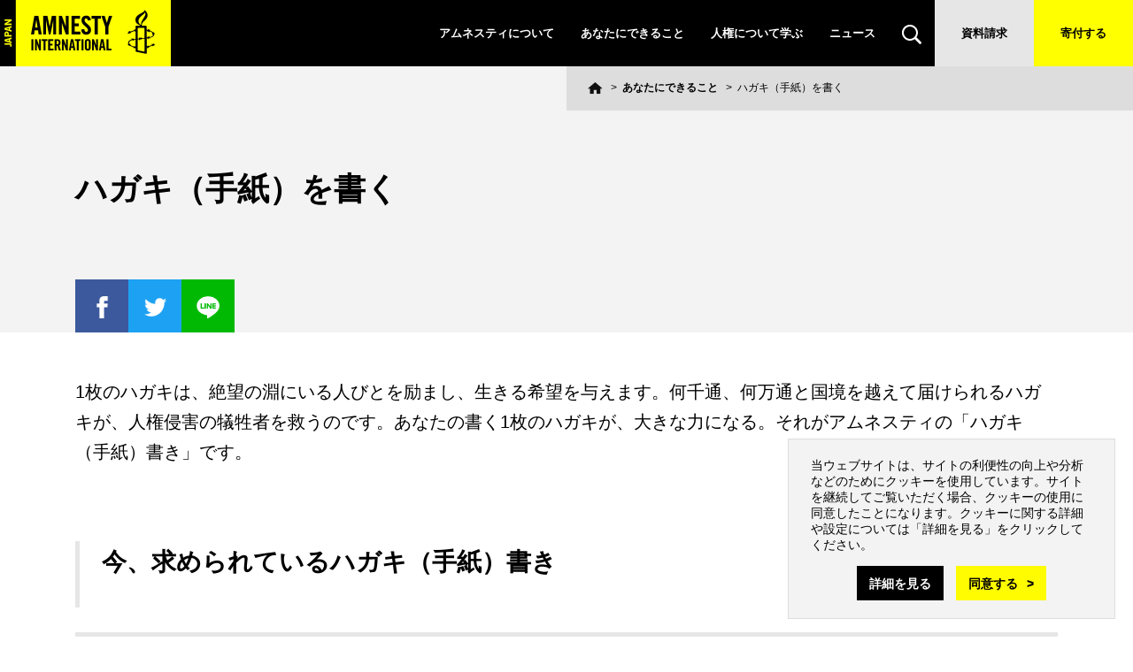

--- FILE ---
content_type: text/html; charset=UTF-8
request_url: https://www.amnesty.or.jp/get-involved/postcard/
body_size: 23064
content:
<!DOCTYPE html>
<html lang="ja">
<head>
<meta charset="UTF-8">
<title>ハガキ（手紙）を書く : アムネスティ日本 AMNESTY</title>

<meta name="Description" content="アムネスティ・インターナショナルの活動は、一人ひとりの声を集結させて世の中を動かしていくというもの。世界中の人が送るハガキや手紙が、一人の命を守ることにつながります。あなたの書く1枚のハガキが、大きな力になる。それがアムネスティの「ハガキ（手紙）書き」です。" />
<meta name="Keywords" content="ハガキ, 手紙, ハガキを書く, 手紙を書く, 署名, 草の根, 人権, 人権侵害" />
<meta name="viewport" content="width=device-width, initial-scale=1">
<link rel="stylesheet" href="/common/css/base.css" media="all" />
<link rel="stylesheet" href="/common/css/content.css" media="all" />
<link rel="stylesheet" href="/common/css/pages.css" media="all" />
<link rel="stylesheet" href="https://fonts.googleapis.com/css?family=Oswald&display=swap">
<link rel="stylesheet" href="/common/css/print.css" media="print" />
<script src="/common/js/vendor/jquery.js"></script>
<script>var aform$ = $.noConflict(true);</script>
<script src="/common/js/vendor/jquery.js"></script>
<script src="/common/js/vendor/jquery.sticky-kit.min.js"></script>
<script src="/common/js/vendor/ofi.min.js"></script>
<script src="/common/js/general.js"></script>
<script src="/common/js/jquery.cookie.js"></script>
<script src="/common/js/acceptcookie.js"></script>


<script type="text/javascript" src="/common/js/additional.js"></script>

<link rel="alternate" type="application/rss+xml" title="アムネスティ日本" href="https://www.amnesty.or.jp/index.xml" />
<meta property="og:title" content="ハガキ（手紙）を書く : アムネスティ日本 AMNESTY" />
<meta property="og:type" content="article" />
<meta property="og:url" content="http://www.amnesty.or.jp/get-involved/postcard/" />
<meta property="og:site_name" content="アムネスティ日本 AMNESTY " />
<meta property="og:description" content="アムネスティ・インターナショナルの活動は、一人ひとりの声を集結させて世の中を動かしていくというもの。世界中の人が送るハガキや手紙が、一人の命を守ることにつながります。あなたの書く1枚のハガキが、大きな力になる。それがアムネスティの「ハガキ（手紙）書き」です。" />
<meta property="og:locale" content="ja_jp" />
<meta property="og:image" content="https://www.amnesty.or.jp/common/img/logo_share.png" />
<meta property="fb:app_id" content="410149529018717" />
<meta name="twitter:card" content="summary_large_image">
<meta name="twitter:title" content="ハガキ（手紙）を書く : アムネスティ日本 AMNESTY">
<meta name="twitter:description" content="アムネスティ・インターナショナルの活動は、一人ひとりの声を集結させて世の中を動かしていくというもの。世界中の人が送るハガキや手紙が、一人の命を守ることにつながります。あなたの書く1枚のハガキが、大きな力になる。それがアムネスティの「ハガキ（手紙）書き」です。">
<meta name="twitter:image" content="https://www.amnesty.or.jp/common/img/logo_share.png">
<!-- Google Tag Manager -->
<script>(function(w,d,s,l,i){w[l]=w[l]||[];w[l].push({'gtm.start':
new Date().getTime(),event:'gtm.js'});var f=d.getElementsByTagName(s)[0],
j=d.createElement(s),dl=l!='dataLayer'?'&l='+l:'';j.async=true;j.src=
'https://www.googletagmanager.com/gtm.js?id='+i+dl;f.parentNode.insertBefore(j,f);
})(window,document,'script','dataLayer','GTM-MMKNSJ');</script>
<!-- End Google Tag Manager -->
<meta name="google-site-verification" content="Bjo50RMI52kUofHCaP2TUCAU05ytnexSa_jMdtKTHA8" />
<meta name="google-site-verification" content="TA5Zs9b4fAtf-kWzCyP6EcvpWbuIlP_OkYt4X6oawRk" />
<meta name="facebook-domain-verification" content="d8bypbsvilxsi7jd2fztlfhyii08yq" />
</head>
<body id="contents" class="">
<div id="skipNav" class="offscreen">
<ul>
<li class="content"><a href="#content">本文へ</a></li>
<li class="footer"><a href="#footer">このサイトのコンテンツ一覧へ</a></li>
</ul>
</div>
<!-- header -->
<header class="header" role="banner">

	<p class="header__logo"><a href="/"><img src="/common/img/logo_header.png" width="193" height="75" alt="Amnesty International Japan" /></a></p>

	<nav class="header__gnav">
		<ul class="gnav__list">
			<li class="has-sub nav-about_us">
				<a href="/about_us/">アムネスティについて</a>
				<div class="sub">
					<ul>
					<li>
					  <a href="https://www.amnesty.or.jp/about_us/who_we_are/">アムネスティとは</a>
					  <ul>
					  <li><a href="https://www.amnesty.or.jp/about_us/who_we_are/mission.html">私たちがめざすもの</a></li>
					  <li><a href="https://www.amnesty.or.jp/about_us/who_we_are/ai_history.html">アムネスティ誕生秘話</a></li>
					  </ul>
					</li>
					<li>
					  <a href="https://www.amnesty.or.jp/about_us/aij/">アムネスティ日本とは</a>
					  <ul>
					  <li><a href="https://www.amnesty.or.jp/about_us/aij/report.html">最新の活動・会計報告</a></li>
					  <li><a href="https://www.amnesty.or.jp/hrc/">日々の活動と成果</a></li>
					  <li><a href="https://www.amnesty.or.jp/about_us/aij/recruit/">人材募集</a></li>
					  <li><a href="https://www.amnesty.or.jp/about_us/aij/access.html">地図・連絡先</a></li>
					  </ul>
					</li>
					</ul>
				</div>
			</li>
			<li class="has-sub nav-get-involved">
				<a href="/get-involved/">あなたにできること</a>
				<div class="sub">
					<ul>
					<li><a href="https://www.amnesty.or.jp/get-involved/action/">オンラインアクション</a></li>
					<li><a href="https://www.amnesty.or.jp/campaign/">キャンペーン</a></li>
					<li><a href="https://www.amnesty.or.jp/get-involved/donation/">寄付をする</a></li>
					<li><a href="https://www.amnesty.or.jp/get-involved/membership/">会員になる</a></li>
					<li><a href="https://www.amnesty.or.jp/get-involved/postcard/">ハガキを書く</a></li>
					<li><a href="https://www.amnesty.or.jp/get-involved/act/">一緒に活動する</a></li>
					<li><a href="https://www.amnesty.or.jp/get-involved/event/">イベントに参加する</a></li>
					<li><a href="https://www.amnesty.or.jp/get-involved/ua/">緊急行動（UA）</a></li>
					<li><a href="https://www.amnesty.or.jp/get-involved/stay-informed/">メール・SNSで情報を受け取る</a></li>
					<li><a href="https://www.amnesty.or.jp/get-involved/advocacy/">活動を伝える(パネル貸出)</a></li>
					</ul>
				</div>
			</li>
			<li class="has-sub nav-human-rights">
				<a href="/human-rights/">人権について学ぶ</a>
				<div class="sub">
<ul>

<li><a href="https://www.amnesty.or.jp/human-rights/what_is_human_rights/index.html">人権とは</a></li>
<li><a href="https://www.amnesty.or.jp/lp/udhr/">世界人権宣言（谷川俊太郎訳）</a></li>
<li><a href="https://www.amnesty.or.jp/human-rights/index.html#topic_list">世界の人権問題</a></li>
<li><a href="https://www.amnesty.or.jp/human-rights/passport/">人権パスポート</a></li>
<li><a href="https://www.amnesty.or.jp/human-rights/movie/">映画コレクション</a></li>
<li><a href="https://www.amnesty.or.jp/human-rights/book/">書評連載</a></li>
<li><a href="https://www.amnesty.or.jp/human-rights/videos/">動画（YouTube）で学ぶ人権</a></li>
<li><a href="https://www.amnesty.or.jp/human-rights/poster/">ポスターで見る人権</a></li>
<li><a href="https://www.amnesty.or.jp/human-rights/speaking_tour/">全国スピーキングツアー</a></li>
<li><a href="https://www.amnesty.or.jp/library/">ライブラリ(報告書ほか)</a></li>
</ul>

				</div>
			</li>
			<li><a href="/news/">ニュース</a></li>
			<li class="sp-only"><a href="/hrc/">ヒューマンライツコミュニティ</a></li>
			<li class="has-sub nav-search"><a href="/search/"><img src="/common/img/ico_search.svg" alt="検索"></a>
				<div class="sub sub-search">
	<!-- search -->
	<form action="/search/index.html" class="header-search-box">
	<input type="hidden" name="cx" value="008568898967489513243:zqrjnvtzp4i" />
	<input type="hidden" name="cof" value="FORID:11" />
	<input type="hidden" name="hl" value="ja" />
	<input type="hidden" name="lr" value="lang_ja">
	<ul class="search">
	<li><input type="text" name="q" class="search-text" placeholder="検索ワードを入力" /></li>
	<li class="btn"><input type="image" src="/common/img/ico_search.svg" name="sa" class="search-btn" value="" /></li>
	</ul>
	</form>
	<!-- search -->
				</div>
			</li>
			<li class="request"><a href="/request/">資料請求</a></li>
			<li class="donation"><a href="/get-involved/donation/">寄付する</a></li>
		</ul>
		<ul class="gnav__contact sp-only">
			<li><a href="https://www.amnesty.or.jp/contact/">お問い合わせ</a></li>
			<li><a href="contact/member1.html">会員・サポーター専用お問い合わせ</a></li>
			<li><a href="https://www.amnesty.or.jp/about_us/aij/access.html">地図・連絡先</a></li>
        <li><a href="https://www.amnesty.or.jp//en/">English</a></li>
		</ul>
	</nav>
	<button class="gnav__button"><span></span><span></span></button>
</header>


<!-- container -->
<div id="container">

<header class="title-header">
<div class="page-title __inner">
<h1>ハガキ（手紙）を書く</h1>

<ul class="share">
<li class="ico fb">
  <a href="https://www.facebook.com/share.php?u=https://www.amnesty.or.jp/get-involved/postcard/" rel="nofollow" target="_blank"><img src="/common/img/ico_facebook.png" alt="Facebookでシェア"></a>
</li>
<li class="ico tw">
  <a href="https://twitter.com/intent/tweet?url=https://www.amnesty.or.jp/get-involved/postcard/&text=ハガキ（手紙）を書く : アムネスティ日本 AMNESTY&via=amnesty_or_jp" rel="nofollow" target="_blank"><img src="/common/img/ico_twitter.png" alt="ツイートする"></a>
</li>
<li class="ico li">
  <a href="https://timeline.line.me/social-plugin/share?url=https://www.amnesty.or.jp/get-involved/postcard/" target="_blank"><img src="/common/img/ico_line.png" alt="LINEで送る"></a>
</li>

<!-- / .share --></ul>

</div>
<!-- /page-title -->


<!-- topicpath -->
<ol id="topicpath">
<li class="home"><a href="/"><img src="/common/img/ico_home.svg" alt="ホーム"></a></li>

<li><a href="https://www.amnesty.or.jp/get-involved/">あなたにできること</a></li>
<li>ハガキ（手紙）を書く</li>

</ol>
<!-- /topicpath -->


</header>

<!-- content -->
<div id="content">
<!-- main -->
<main id="main" role="main">
<article>







<p>
	1枚のハガキは、絶望の淵にいる人びとを励まし、生きる希望を与えます。何千通、何万通と国境を越えて届けられるハガキが、人権侵害の犠牲者を救うのです。あなたの書く1枚のハガキが、大きな力になる。それがアムネスティの「ハガキ（手紙）書き」です。</p>
<h2>
	今、求められているハガキ（手紙）書き</h2>

<div class="click-area-article">
	<a href="/get-involved/postcard/lwm/"><img alt="世界中の仲間と手紙を書こう！" class="left" height="180" src="/get-involved/postcard/get_involved_postcard_list04.jpg" width="180" /><strong>Write for Rights（ライティングマラソン）2025</strong><br>
	Write for Rights（ライティングマラソン）とは、12月10日の「世界人権デー」の周辺に一斉に手紙書きを行う、アムネスティ最大の人権イベントです。今年も、全国各地で手紙書きのイベントが開催されます。お住まいの地域で、近くのカフェで、仲間と一緒に手紙を書いてみませんか。</a></div>


<div class="click-area-article">
	<a href="dprk_action.html"><img alt="北朝鮮人道に対する罪をとめるために、あなたの力を！" class="left" height="180" src="/get-involved/postcard/get_involved_postcard_list_dprk.jpg" width="180" /><strong>北朝鮮の人道に対する罪をとめるために、あなたの力を！</strong>
	<br />
	国連報告で明らかになった人びとの暮らしは、想像以上に過酷なものでした。報告が挙げた重大な人権侵害のひとつに、政治囚収容所の問題があります。被収容者たちはわずかな食糧で長時間強制労働を強いられ、拷問や虐待、強かん、強制堕胎などの性的虐待に日々さらされ、裁判もなく処刑されています。</a></div>




</article>
</main>
<!-- /main -->




</div><!-- /content -->





</div><!-- /container -->
<!-- footer -->
<footer class="footer" role="contentinfo">


<div class="footer-cta"><div class="footer-cta__inner">
<ul>
<li class="request"><a href="/get-involved/donation/">寄付をする</a></li>
<li class="action"><a href="/get-involved/action/">アクション</a></li>
<li class="magazine"><a href="/get-involved/stay-informed/mail_form.html">メールマガジン</a></li>
</ul>
</div></div>

<div class="footer-social">
<h2>SNSをフォローする</h2>
<ul class="social-nav">
<li><a href="https://www.facebook.com/amnesty.japan" target="_blank">
  <svg xmlns="http://www.w3.org/2000/svg" width="150" height="150.001" viewBox="0 0 150 150.001"><title>facebook</title>
  <path class="icon" id="facebook" d="M555,4465H405V4315H555v150Zm-83.267-74.98v29.966h12.072v-29.966h8.142L493,4379.431h-9.2v-6.225c0-2.675,1.957-2.883,2.557-2.883h6.49v-10.277l-8.939-.036c-8.981,0-12.181,6.494-12.181,12.57v6.85h-5.738v10.589Z" transform="translate(-405 -4315)" fill="#fff"/>
  </svg>
</a></li>
<li><a href="https://twitter.com/amnesty_or_jp" target="_blank">
  <svg xmlns="http://www.w3.org/2000/svg" width="150" height="150.001" viewBox="0 0 150 150.001"><title>twitter</title>
  <path class="icon" id="twitter" d="M765,4465H615V4315H765v150Zm-104.99-56.561h0A34.758,34.758,0,0,0,678.871,4414c21.914,0,35.009-17.9,35.009-35.2,0-.541-.012-1.079-.035-1.6a24.916,24.916,0,0,0,6.138-6.4,24.419,24.419,0,0,1-7.067,1.947,12.361,12.361,0,0,0,5.411-6.844,24.48,24.48,0,0,1-7.814,3,12.3,12.3,0,0,0-21.285,8.465,12.531,12.531,0,0,0,.318,2.818,34.493,34.493,0,0,1-14.24-3.849,34.957,34.957,0,0,1-11.122-9.076,12.428,12.428,0,0,0,3.808,16.516,12.264,12.264,0,0,1-5.573-1.549c0,.052,0,.105,0,.157a12.384,12.384,0,0,0,9.87,12.129,12.279,12.279,0,0,1-5.557.212,12.311,12.311,0,0,0,11.494,8.591,24.6,24.6,0,0,1-15.281,5.3A25.174,25.174,0,0,1,660.011,4408.44Z" transform="translate(-615 -4315)" fill="#fff"/>
  </svg>
</a></li>
<li><a href="https://www.instagram.com/amnestyjapan/" target="_blank">
  <svg xmlns="http://www.w3.org/2000/svg" width="150" height="150.001" viewBox="0 0 150 150.001"><title>Instagram</title>
  <path class="icon" id="Instagram" d="M975,4465H825V4315H975v150Zm-88.788-105A16.231,16.231,0,0,0,870,4376.212v27.576A16.231,16.231,0,0,0,886.212,4420h27.576A16.231,16.231,0,0,0,930,4403.788v-27.576A16.231,16.231,0,0,0,913.788,4360Zm27.576,55.153H886.212a11.378,11.378,0,0,1-11.365-11.365v-27.576a11.378,11.378,0,0,1,11.365-11.365h27.576a11.378,11.378,0,0,1,11.365,11.365v27.576A11.378,11.378,0,0,1,913.788,4415.153Zm-13.669-38.727a13.456,13.456,0,0,0-.028,26.911,13.775,13.775,0,0,0,2-.148,13.454,13.454,0,0,0-1.974-26.763Zm15.047-4.018a2.424,2.424,0,1,0,1.714.71A2.44,2.44,0,0,0,915.166,4372.409ZM900.1,4398.489a8.607,8.607,0,1,1,8.532-9.872,8.619,8.619,0,0,1-7.252,9.777A8.71,8.71,0,0,1,900.1,4398.489Z" transform="translate(-825 -4315)" fill="#fff"/>
  </svg>
</a></li>
<li><a href="https://lin.ee/zqMaOO1" target="_blank">
  <svg xmlns="http://www.w3.org/2000/svg" width="150" height="150.001" viewBox="0 0 150 150.001"><title>LINE</title>
  <path class="icon" id="LINE" d="M1185,4465H1035V4315h150v150Zm-75.03-104a33.99,33.99,0,0,0-16.037,3.922c-9.221,4.946-14.659,14.04-13.855,23.167a24.023,24.023,0,0,0,5.3,13,28.6,28.6,0,0,0,11.231,8.309,42.4,42.4,0,0,0,8.349,2.27h.006l.337.067c.793.158,1.006.376,1.061.463a1.033,1.033,0,0,1,.008.65q-.057.24-.115.481a9.668,9.668,0,0,0-.378,4.044,2.8,2.8,0,0,0,2.833,2.628c1.626,0,3.475-1.1,4.7-1.829l.166-.1c2.925-1.734,5.675-3.687,7.744-5.2,4.533-3.3,9.667-7.042,13.52-11.885a23.658,23.658,0,0,0,5.025-17.219l-.018-.156v-.007a.013.013,0,0,1,0-.006l-.069-.584c-.015-.118-.03-.251-.048-.4l-.015-.121-.03,0a23.164,23.164,0,0,0-5.856-11.6,29.846,29.846,0,0,0-11.645-7.74A35.052,35.052,0,0,0,1109.97,4361Zm-11.285,32.013h-5.177a1.425,1.425,0,0,1-1.416-1.43V4380.61a1.417,1.417,0,1,1,2.833,0v9.542h3.761a1.43,1.43,0,0,1,0,2.861Zm16.787-.038a1.415,1.415,0,0,1-1.146-.591l-5.1-7.094v6.254a1.417,1.417,0,1,1-2.833,0v-10.658a1.426,1.426,0,0,1,.978-1.36,1.406,1.406,0,0,1,1.584.52l5.1,7.094v-6.567a1.417,1.417,0,1,1,2.833,0v10.97a1.426,1.426,0,0,1-.979,1.361A1.4,1.4,0,0,1,1115.472,4392.975Zm-12.8,0a1.426,1.426,0,0,1-1.416-1.432v-10.97a1.416,1.416,0,1,1,2.833,0v10.97A1.426,1.426,0,0,1,1102.669,4392.975Zm24.541-.227h-7.01a1.425,1.425,0,0,1-1.416-1.43v-10.973a1.425,1.425,0,0,1,1.416-1.43h6.793a1.43,1.43,0,0,1,0,2.861h-5.376v2.625h4.363a1.43,1.43,0,0,1,0,2.861h-4.363v2.625h5.594a1.43,1.43,0,0,1,0,2.859Z" transform="translate(-1035 -4315)" fill="#fff"/>
  </svg>
</a></li>
</ul>
<div class="footer-magazine">
<a href="https://www.amnesty.or.jp/get-involved/stay-informed/mail_form.html">メールマガジンに登録する</a>
</div>
</div>
<!-- /.footer-social -->

<div class="footer-search">
<form action="/search/index.html">
 <input type="hidden" name="cx" value="008568898967489513243:zqrjnvtzp4i" />
 <input type="hidden" name="cof" value="FORID:11" />
 <input type="hidden" name="hl" value="ja" />
 <input type="hidden" name="lr" value="lang_ja">
 <label for="footer-search-text">SEARCH</label>
 <input type="text" name="q" class="search-text" id="footer-search-text" placeholder="検索ワードを入力...." />
 <button name="sa"><img src="/common/img/ico_search.svg" alt="検索"></button>
</form>
</div>

<div class="footer-links">
<div class="footer-links__inner __inner">
<div class="footer-links__item">
<h3><a href="https://www.amnesty.or.jp/about_us/">アムネスティについて</a></h3>
<ul>
<li><a href="https://www.amnesty.or.jp/about_us/who_we_are/">アムネスティとは</a>
  <ul>
  <li><a href="https://www.amnesty.or.jp/about_us/who_we_are/mission.html">私たちがめざすもの</a></li>
  <li><a href="https://www.amnesty.or.jp/about_us/who_we_are/ai_history.html">アムネスティ誕生秘話</a></li>
  </ul></li>
</ul>
<ul>
<li><a href="https://www.amnesty.or.jp/about_us/aij/">アムネスティ日本とは</a>
  <ul>
  <li><a href="https://www.amnesty.or.jp/about_us/aij/report.html">活動・会計報告（年次）</a></li>
  <li><a href="https://www.amnesty.or.jp/hrc/">日々の活動と成果</a></li>
  <li><a href="https://www.amnesty.or.jp/about_us/aij/recruit/">人材募集</a></li>
  <li><a href="https://www.amnesty.or.jp/about_us/aij/access.html">地図・連絡先</a></li>
  </ul></li>
</ul>
</div>
<div class="footer-links__item">
<h3><a href="https://www.amnesty.or.jp/get-involved/">あなたにできること</a></h3>
<ul>
<li><a href="https://www.amnesty.or.jp/get-involved/action/">オンラインアクション</a></li>
<li><a href="https://www.amnesty.or.jp/campaign/">キャンペーン</a></li>
<li><a href="https://www.amnesty.or.jp/get-involved/donation/">寄付をする</a></li>
<li><a href="https://www.amnesty.or.jp/get-involved/membership/">会員になる</a></li>
<li><a href="https://www.amnesty.or.jp/get-involved/postcard/">ハガキを書く</a></li>

</ul>
<ul>
<li><a href="https://www.amnesty.or.jp/get-involved/act/">一緒に活動する</a></li>
<li><a href="https://www.amnesty.or.jp/get-involved/event/">イベントに参加する</a></li>
<li><a href="https://www.amnesty.or.jp/get-involved/ua/">緊急行動（UA）</a></li>
<li><a href="https://www.amnesty.or.jp/get-involved/stay-informed/">メール・SNSで情報を受け取る</a></li>
<li><a href="https://www.amnesty.or.jp/get-involved/advocacy/">活動を伝える(パネル貸出)</a></li>
</ul>
</div>
<div class="footer-links__item">
<h3><a href="https://www.amnesty.or.jp/human-rights/">人権について学ぶ</a></h3>
<ul>

  <li><a href="https://www.amnesty.or.jp/human-rights/what_is_human_rights/index.html">人権とは</a></li>
<li><a href="https://www.amnesty.or.jp/lp/udhr/">世界人権宣言（谷川俊太郎訳）</a></li>
<li><a href="https://www.amnesty.or.jp/human-rights/index.html#topic_list">世界の人権問題</a></li>
<li><a href="https://www.amnesty.or.jp/human-rights/passport/">人権パスポート</a></li>
<li><a href="https://www.amnesty.or.jp/human-rights/movie/">映画コレクション</a></li>
<li><a href="https://www.amnesty.or.jp/human-rights/book/">書評連載</a></li>
<li><a href="https://www.amnesty.or.jp/human-rights/videos/">動画（YouTube）で学ぶ人権</a></li>
<li><a href="https://www.amnesty.or.jp/human-rights/poster/">ポスターで見る人権</a></li>
</ul>
<ul>

<li><a href="https://www.amnesty.or.jp/human-rights/speaking_tour/">全国スピーキングツアー</a></li>
<li><a href="https://www.amnesty.or.jp/library/">ライブラリ(報告書、教材ほか)</a></li>
</ul>
</div>
<div class="footer-links__item">
<h3>その他</h3>
<ul>
<li><a href="https://www.amnesty.or.jp/contact/">お問い合わせ</a></li>
<li><a href="https://www.amnesty.or.jp/contact/member1.html">会員・サポーター専用お問い合わせ</a></li>
<li><a href="https://www.amnesty.or.jp/faq/">よくあるご質問</a></li>
</ul>
<ul>
<li><a href="https://www.amnesty.or.jp/for-media/">メディアの方へ</a></li>
<li><a href="https://www.amnesty.or.jp/for-company/">企業・団体の方へ</a></li>
<li><a href="https://www.amnesty.or.jp/for-educator/">教育関係の方へ</a></li>
<li><a href="https://www.amnesty.or.jp/en/">English</a></li>
<li><a href="https://amnesty-candle.com/" target="blank">会員専用サイトCANDLe</a></li>
</ul>
</div>
<!-- /.footer-links__inner --></div>
<!-- /.footer-links --></div>


<!-- bottom -->
<div class="bottom">
<div class="bottom__inner __inner">
<ul class="bottom__nav">
<li><a href="https://www.amnesty.or.jp/about_us/dataprotection.html">個人情報保護に関する基本方針</a></li>
<li><a href="https://www.amnesty.or.jp/sitemap.html">サイトマップ</a></li>
<li><a href="https://www.amnesty.or.jp/about_us/media_policy.html">メディアポリシー</a></li>
</ul>
<div class="bottom__copyright">
<a href="/"><img src="/common/img/logo_footer.png" width="178" height="75" alt="Amnesty International Japan"></a>
<p>公益社団法人<br class="pc-only">アムネスティ・インターナショナル日本<br />
<small>Copyright(C) AMNESTY INTERNATIONAL JAPAN</small></p>
<p class="sp-only"><a href="https://www.amnesty.or.jp/about_us/dataprotection.html">個人情報について</a></p>
</div>
<!-- /.bottom__inner --></div>
<!-- /.bottom --></div>
</footer>


</body>
</html>


--- FILE ---
content_type: text/html; charset=UTF-8
request_url: https://www.amnesty.or.jp/common/inc/dialog_acceptcookie.html?_=1769015811108
body_size: 560
content:
<div class="dialog-cookie">

<p>当ウェブサイトは、サイトの利便性の向上や分析などのためにクッキーを使用しています。サイトを継続してご覧いただく場合、クッキーの使用に同意したことになります。クッキーに関する詳細や設定については「詳細を見る」をクリックしてください。</p>
<div class="dialog-cookie-submit center">
  <a href="/about_us/dataprotection.html#cookie" class="button button-s">詳細を見る</a>
  <a href="#" class="accept-cookie button button-primary button-s button-accept-cookie no-icon" >同意する</a>
</div>

</div>

--- FILE ---
content_type: application/javascript
request_url: https://www.amnesty.or.jp/common/js/additional.js
body_size: 293
content:
function openConts(m_elm){
  if(arguments.length == 0){
      var a = $("p.pagemore > a[onclick='openConts();']");
      if(a.size() == 1) m_elm = a;
  }
  if ($(m_elm).text() != '閉じる'){
      $(m_elm).data( "more_text", $(m_elm).text() );
  }
  $(m_elm)
    .text($(m_elm).text() == '閉じる' ? ($(m_elm).data("more_text")) : '閉じる')
    .toggleClass("close")
    .parent().next('.more-article').slideToggle();
}